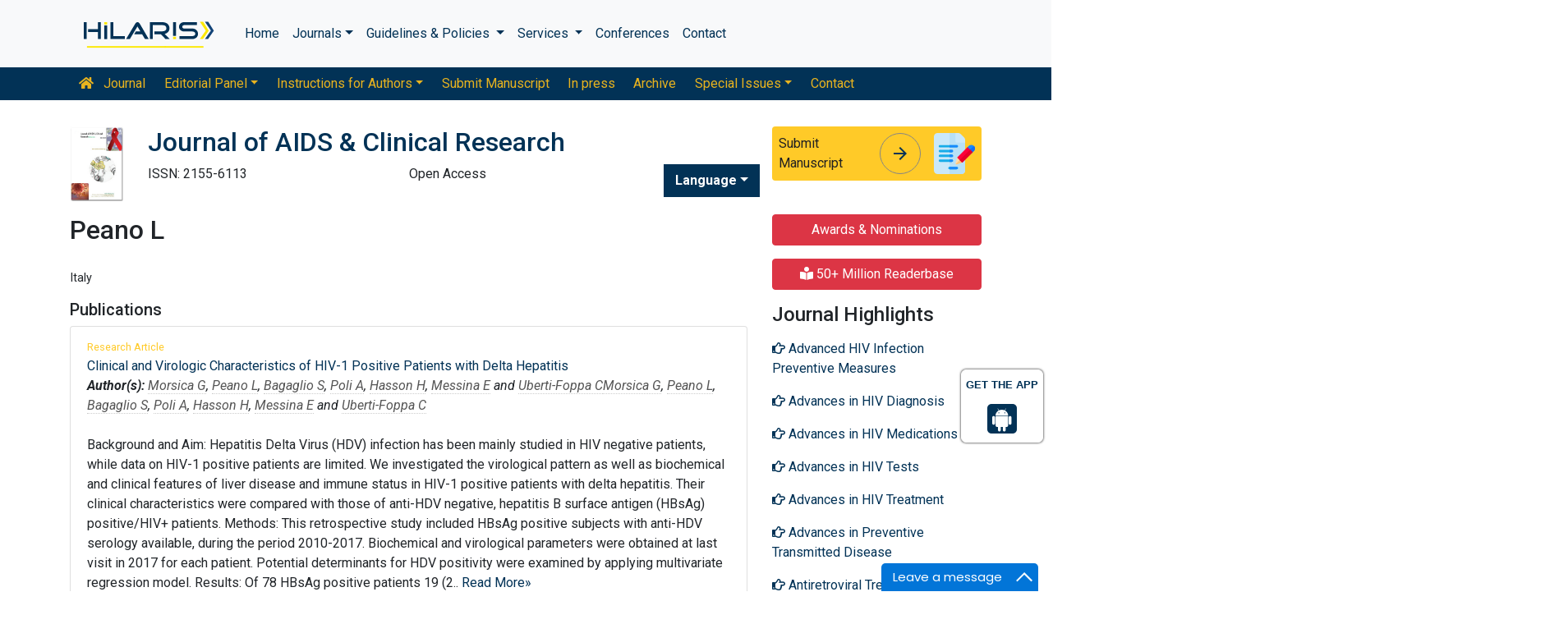

--- FILE ---
content_type: text/html; charset=UTF-8
request_url: https://www.hilarispublisher.com/author-profile/peano-l-435054
body_size: 10215
content:
<!doctype html>
<html lang="en">
<head>
    <meta charset="utf-8">
    <meta name="viewport" content="width=device-width, initial-scale=1, shrink-to-fit=no">
    <title>Peano L  | Hilaris SRL</title>
    <meta name="keywords" content="Peano L , Hilaris SRL" />
    <meta name="description" content="Peano L , Journal of AIDS & Clinical Research" />
    <!-- Bootstrap CSS -->
<link rel="alternate" href="https://www.hilarispublisher.com/" hreflang="en" />
<link rel="canonical" href="https://www.hilarispublisher.com/author-profile/peano-l-435054">
<link rel="stylesheet" href="https://stackpath.bootstrapcdn.com/bootstrap/4.4.1/css/bootstrap.min.css">
<link rel="stylesheet" href="https://cdnjs.cloudflare.com/ajax/libs/font-awesome/5.11.2/css/all.min.css" />
<link rel="stylesheet" href="https://maxcdn.bootstrapcdn.com/font-awesome/4.3.0/css/font-awesome.min.css">
<link href="https://fonts.googleapis.com/icon?family=Material+Icons" rel="stylesheet">
<link href="https://fonts.googleapis.com/css?family=Roboto:100,100i,300,300i,400,400i,500,500i,700,700i,900,900i&display=swap" rel="stylesheet">
<!-- Global CSS -->
<link rel="stylesheet" href="https://cdn.jsdelivr.net/npm/bootstrap-select@1.13.9/dist/css/bootstrap-select.min.css">
<link rel="stylesheet" href="/assets/css/owl.carousel.min.css">
<link rel="stylesheet" href="/assets/css/owl.theme.default.min.css">
<link rel="stylesheet" href="/assets/css/jquery.mCustomScrollbar.min.css">
<link rel="stylesheet" href="/assets/css/global.css">
<link rel="stylesheet" href="/assets/css/styles.css">
<link rel="stylesheet" href="/assets/css/custom.css">
<link rel="stylesheet" href="/assets/css/author.css">
<link rel="stylesheet" href="/assets/css/coolautosuggest.css">
<link rel="icon" href="/assets/img/favicon.ico" type="image/gif" sizes="16x16">

<!-- Google tag (gtag.js) -->
<script async src="https://www.googletagmanager.com/gtag/js?id=G-97CYJNEWHS"></script>
<script>
  window.dataLayer = window.dataLayer || [];
  function gtag(){dataLayer.push(arguments);}
  gtag('js', new Date());

  gtag('config', 'G-97CYJNEWHS');
</script>

<!--Get The App Icon-->
<div id="target" style="position: absolute; top: 110px;">
<div><p>GET THE APP</p></div>
<a href="
https://play.google.com/store/apps/details?id=com.journals.hilarispublisher&hl=en" target="_blank" id="getAppModel">
<div class="a_icon">
<span><i class="fa fa-android"></i></span>
</div>
</a>
<!-- <a href="#" id="getAppModel">
<div class="a_icon a_icon_1">
<span><i class="fa fa-apple" aria-hidden="true"></i></span>
</div>
</a> -->
</div>
<!--Get The App Icon--></head>
<body>
    <link rel="stylesheet" type="text/css" href="https://www.hilarispublisher.com/assets/css/animate.css">
<nav class="navbar navbar-expand-lg navbar-light bg-light py-3">
    <div class="container">
    <a class="navbar-brand d-smd-none" href="https://www.hilarispublisher.com/" title="Click here"><img src="/assets/img/hilaris-publisher.svg" alt="hilaris publisher" title="Click here" height="40px"></a>
    <button class="navbar-toggler" type="button" data-toggle="collapse" data-target="#navbarJrnlMain" aria-controls="navbarJrnlMain" aria-expanded="false" aria-label="Toggle navigation">
        <span class="navbar-toggler-icon"></span>
    </button>
    <div class="collapse navbar-collapse" id="navbarJrnlMain">
        <div class="navbar-nav mr-auto">
            <a class="nav-item nav-link" href="https://www.hilarispublisher.com/" title="Click here">Home</a>
            <div class="nav-item dropdown">
                <a class="nav-link dropdown-toggle" href="#" id="Journals" role="button" data-toggle="dropdown" aria-haspopup="true" aria-expanded="true">Journals</a>
                <div class="dropdown-menu" aria-labelledby="Journals">
                    <a class="dropdown-item" href="https://www.hilarispublisher.com/journals-by-title.html" title="A-Z Journals">A-Z Journals</a>
                    <a class="dropdown-item" href="https://www.hilarispublisher.com/open-access-journals.html" title="Browse By Subject">Browse By Subject</a>
                </div>
            </div>
            <div class="nav-item dropdown">
                <a class="nav-link dropdown-toggle" href="#" id="Guidelines" role="button" data-toggle="dropdown" aria-haspopup="true" aria-expanded="false">Guidelines &amp; Policies </a>
                <div class="dropdown-menu" aria-labelledby="Guidelines">
                    <a class="dropdown-item" href="https://www.hilarispublisher.com/editorial-policies.html" title="Editorial Policies">Editorial Policies</a>
                    <a class="dropdown-item" href="https://www.hilarispublisher.com/submit-manuscript.html" title="Online Submission">Online Submission</a>
                    <a class="dropdown-item" href="https://www.hilarispublisher.com/manuscript-guidelines.html" title="Manuscript Guidelines">Manuscript Guidelines</a>
                    <a class="dropdown-item" href="https://www.hilarispublisher.com/policies.html" title="Policies">Policies</a>
                    <a class="dropdown-item" href="https://www.hilarispublisher.com/publication-ethics.html" title="Publication ethics">Publication ethics</a>
                    <a class="dropdown-item" href="https://www.hilarispublisher.com/reviewers.html" title="Reviewers">Reviewers</a>
                    <a class="dropdown-item" href="https://www.hilarispublisher.com/terms-conditions.html" title="Terms and Conditions">Terms and Conditions</a>
                </div>
            </div>


                <div class="nav-item dropdown">
                <a class="nav-link dropdown-toggle" href="#" id="Services" role="button" data-toggle="dropdown" aria-haspopup="true" aria-expanded="false">Services </a>
                <div class="dropdown-menu" aria-labelledby="Services">
                    <a class="dropdown-item" href="https://www.hilarispublisher.com/advertisement.html" title="Advertisement">Advertisement</a>
                    <a class="dropdown-item" href="https://www.hilarispublisher.com/membership.html" title="Membership">Membership</a>
                    <a class="dropdown-item" href="https://www.hilarispublisher.com/reprints.html" title="Reprints">Reprints</a>
                    <a class="dropdown-item" href="https://www.hilarispublisher.com/subscription.html" title="Subscription"> Subscription</a>
                    
                </div>
            </div>
                    <!-- <a class="nav-link dropdown-toggle" href="#" id="Services" role="button" data-toggle="dropdown" aria-haspopup="true" aria-expanded="false">Services</a>
                    <div class="dropdown-menu" aria-labelledby="Services">
                    <a class="dropdown-item" href="https://www.hilarispublisher.com/advertisement.html" title="Advertisement">Advertisement</a>
                    <a class="dropdown-item" href="https://www.hilarispublisher.com/membership.html" title="Membership">Membership</a>
                    <a class="dropdown-item" href="https://www.hilarispublisher.com/reprints.html" title="Reprints">Reprints</a> -->


            <a class="nav-item nav-link" href="https://www.hilarispublisher.com/conferences.html" title="Conferences">Conferences</a>
            <a class="nav-item nav-link" href="https://www.hilarispublisher.com/contact-us.html" title="Contact">Contact</a>
        </div>
        <!-- <form class="form-inline my-2 my-lg-0" method="get" action="https://www.hilarispublisher.com/search-results.php">
            <div class="input-group">
                <input class="form-control border-secondary w-100" type="text" name="keyword" id="keyword" required placeholder="Search" aria-label="Search">
                <div class="input-group-append">
                    <button class="btn btn-outline-secondary bg-yellow-800-hover" type="submit"><i class="fas fa-search"></i></button>
                </div>
            </div>
        </form> -->
    </div>
    </div>
</nav>

<nav class="navbar navbar-expand-lg navbar-dark bg-primary p-0 mb-3 nav-links-mobile-view">
    <div class="container mx-3 mx-sm-auto">
        <a class="navbar-brand d-block d-sm-none" href="#">Journal Menu</a>
        <button class="navbar-toggler" type="button" data-toggle="collapse" data-target="#navbarJrnl" aria-controls="navbarJrnl" aria-expanded="false" aria-label="Toggle navigation">
            <span class="navbar-toggler-icon"></span>
        </button>

        <div class="collapse navbar-collapse" id="navbarJrnl">
            <div class="navbar-nav mr-auto">
                <a class="nav-item nav-link" href="https://www.hilarispublisher.com/aids-clinical-research.html" title="Journal Home"><i class="fas fa-home pr-2"></i> Journal</a>
                <div class="nav-item dropdown">
                    <a class="nav-link dropdown-toggle " href="#" id="EditorialPanel" role="button" data-toggle="dropdown" aria-haspopup="true" aria-expanded="false">Editorial Panel</a>
                    <div class="dropdown-menu" aria-labelledby="EditorialPanel">
                        <a class="dropdown-item" href="https://www.hilarispublisher.com/aids-clinical-research/editor-in-chief.html" title="Editor-in-Chief">Editor-in-Chief</a>                        <a class="dropdown-item" href="https://www.hilarispublisher.com/aids-clinical-research/editorial-board.html" title="Editorial Board">Editorial Board</a>
                    </div>
                </div>
				 <div class="nav-item dropdown">
                    <a class="nav-link dropdown-toggle " href="#" id="EditorialPanel" role="button" data-toggle="dropdown" aria-haspopup="true" aria-expanded="false">Instructions for Authors</a>
                    <div class="dropdown-menu" aria-labelledby="EditorialPanel">
                        <a class="dropdown-item" href="https://www.hilarispublisher.com/aids-clinical-research/instructionsforauthors.html" title="Instructions for Authors">Instructions for Authors</a>
						<a class="dropdown-item" href="https://www.hilarispublisher.com/aids-clinical-research/aim-and-scope.html" title="Aim & Scope">Aim & Scope</a>						<a class="dropdown-item" href="https://www.hilarispublisher.com/aids-clinical-research/ethical-malpractices.html" title="Publication ethics & malpractice statement">Publication ethics & malpractice statement</a>						<a class="dropdown-item" href="https://www.hilarispublisher.com/aids-clinical-research/peer-review-process.html" title="Peer Review Process">Peer Review Process</a>                    </div>
                </div>
				
                
                <a class="nav-link " href="https://www.hilarispublisher.com/aids-clinical-research/submit-manuscript.html" title="Submit Manuscript">Submit Manuscript</a>
                <a class="nav-link " href="https://www.hilarispublisher.com/aids-clinical-research/inpress.html" title="In press">In press</a>
                <!--<a class="nav-link " href="" title="Current Issue">Current Issue</a>-->
                <a class="nav-link " href="https://www.hilarispublisher.com/aids-clinical-research/archive.html" title="Archive">Archive</a>
                <div class="nav-item dropdown">
                    <a class="nav-link dropdown-toggle " href="#" id="SpecialIssues" role="button" data-toggle="dropdown" aria-haspopup="true" aria-expanded="false">Special Issues</a>
                    <div class="dropdown-menu" aria-labelledby="SpecialIssues">
                        <a class="dropdown-item" href="https://www.hilarispublisher.com/aids-clinical-research/guidelines.html" title="Guidelines">Guidelines</a>
                        <a class="dropdown-item" href="https://www.hilarispublisher.com/aids-clinical-research/upcoming-special-issues.html" title="Upcoming Special Issues">Upcoming Special Issues</a>
                    </div>
                </div>
                <a class="nav-item nav-link" href="https://www.hilarispublisher.com/aids-clinical-research/contact.html" title="Contact">Contact</a>
            </div>
        </div>
    </div>
</nav>
<header class="container py-3">
    <div class="row align-items-start">
        <div class="col-lg-1 col-md-1 d-none d-sm-block">
            <img src="https://www.hilarispublisher.com/admin/flyers/journal-of-aids--clinical-research-flyer.jpg" alt="Journal of AIDS & Clinical Research" title="Click here" class="img-fluid">
        </div>
        <div class="col-lg col-md">
            <h1 class="h2 text-primary">Journal of AIDS & Clinical Research</h1>
			<div class="row">
                <div class="col">
                    <p class="mb-1">ISSN: 2155-6113 </p>                </div>
                <div class="col">
                    Open Access
			    </div>
                  
              <!---languages drop down---->
                  <div class="nav-item dropdown multi_lang j_multi_lang">
                        <a class="nav-link dropdown-toggle" href="#" id="multi_lang" role="button" data-toggle="dropdown" aria-haspopup="true" aria-expanded="false">Language</a>
                        <div class="dropdown-menu" aria-labelledby="">
                                                    <a class="dropdown-item" href="https://spanish.hilarispublisher.com/author-profile/peano-l-435054" title="Spanish">
                            <img src="/admin/flags/spain.png">Spanish                            </a>
                                                    <a class="dropdown-item" href="https://chinese.hilarispublisher.com/author-profile/peano-l-435054" title="Chinese">
                            <img src="/admin/flags/china.png">Chinese                            </a>
                                                    <a class="dropdown-item" href="https://russian.hilarispublisher.com/author-profile/peano-l-435054" title="Russian">
                            <img src="/admin/flags/russia.png">Russian                            </a>
                                                    <a class="dropdown-item" href="https://german.hilarispublisher.com/author-profile/peano-l-435054" title="German">
                            <img src="/admin/flags/germany.png">German                            </a>
                                                    <a class="dropdown-item" href="https://french.hilarispublisher.com/author-profile/peano-l-435054" title="French">
                            <img src="/admin/flags/france.png">French                            </a>
                                                    <a class="dropdown-item" href="https://japanese.hilarispublisher.com/author-profile/peano-l-435054" title="Japanese">
                            <img src="/admin/flags/japan.png">Japanese                            </a>
                                                    <a class="dropdown-item" href="https://portuguese.hilarispublisher.com/author-profile/peano-l-435054" title="Portuguese">
                            <img src="/admin/flags/portugal.png">Portuguese                            </a>
                                                    <a class="dropdown-item" href="https://hindi.hilarispublisher.com/author-profile/peano-l-435054" title="Hindi">
                            <img src="/admin/flags/india.png">Hindi                            </a>
                                                    <a class="dropdown-item" href="https://telugu.hilarispublisher.com/author-profile/peano-l-435054" title="Telugu">
                            <img src="/admin/flags/india.png">Telugu                            </a>
                                                    <a class="dropdown-item" href="https://tamil.hilarispublisher.com/author-profile/peano-l-435054" title="Tamil">
                            <img src="/admin/flags/india.png">Tamil                            </a>
                                                </div>
                    </div>
                <!---languages drop down---->
                           <script>
              function googleTranslateElementInit() {
                new google.translate.TranslateElement( {
                  pageLanguage: 'en'
                }, 'google_translate_element' );
              }
              </script> 
              <script src="https://translate.google.com/translate_a/element.js?cb=googleTranslateElementInit"></script>
            </div>
        </div>
        <div class="col-lg-3 col-md-4">
            
			<div class="card bg-amber-400 border-0">
                <div class="card-body p-2 d-flex align-items-center">
                    Submit Manuscript
                    <a class="animate-icon mx-3 stretched-link" href="https://www.scholarscentral.org/submissions/aids-clinical-research.html" title="Click here" target="_blank">
                        <span target="_blank" class="animate-icon-horizontal">
                            <i class="material-icons animate-icon-horizontal-wrap animate-icon-left-to-right">arrow_forward</i>
                            <i class="material-icons animate-icon-horizontal-wrap animate-icon-left-to-right">arrow_forward</i>
                        </span>
                    </a>
                    <img src="/assets/img/manuscript.svg" alt=".." width="50">
                </div>
            </div>
            <div class="mt-2 cu_whatsapp">    
                       </div>

        </div>
    </div>
</header>
    <section class="container">
        <div class="row">
            <div class="col-sm">
            <h2 class="heading-1">Peano L </h2>
				<div class="row mb-3">
										<div class="col-sm-10">
						<p class="card-text font-size-3">
					    												<br>Italy						                            
                            
						</p>
					</div>
				</div>
								
					
				<h5 class="heading-bullet border-orange-800-before">Publications</h5>
								<ul class="list-group">
				<li class="list-group-item">
				  <div class="row">
					<div class="col-md-12">
					  <p> <span class="mb-1 font-size-2 text-warning">Research Article</span><br/>
												<a href="https://www.hilarispublisher.com/open-access/clinical-and-virologic-characteristics-of-hiv1-positive-patients-with-delta-hepatitis-2155-6113-1000782.pdf" title="Clinical and Virologic Characteristics of HIV-1 Positive Patients with Delta Hepatitis">Clinical and Virologic Characteristics of HIV-1 Positive Patients with Delta Hepatitis </a>						<br><em><strong>Author(s):</strong> <a href='https://www.hilarispublisher.com/author-profile/morsica-g-435053' style='color:#555; border-bottom:1px dotted #CCC;' title='Morsica G '>Morsica G</a>, <a href='https://www.hilarispublisher.com/author-profile/peano-l-435054' style='color:#555; border-bottom:1px dotted #CCC;' title='Peano L '>Peano L</a>, <a href='https://www.hilarispublisher.com/author-profile/bagaglio-s-435056' style='color:#555; border-bottom:1px dotted #CCC;' title='Bagaglio S '>Bagaglio S</a>, <a href='https://www.hilarispublisher.com/author-profile/poli-a-435057' style='color:#555; border-bottom:1px dotted #CCC;' title='Poli A '>Poli A</a>, <a href='https://www.hilarispublisher.com/author-profile/hasson-h-435059' style='color:#555; border-bottom:1px dotted #CCC;' title='Hasson H '>Hasson H</a>, <a href='https://www.hilarispublisher.com/author-profile/messina-e-435060' style='color:#555; border-bottom:1px dotted #CCC;' title='Messina E '>Messina E</a> and <a href='https://www.hilarispublisher.com/author-profile/ubertifoppa-c-435061' style='color:#555; border-bottom:1px dotted #CCC;' title='Uberti-Foppa C '>Uberti-Foppa C</a><a href='https://www.hilarispublisher.com/author-profile/morsica-g-435053' style='color:#555; border-bottom:1px dotted #CCC;' title='Morsica G '>Morsica G</a>, <a href='https://www.hilarispublisher.com/author-profile/peano-l-435054' style='color:#555; border-bottom:1px dotted #CCC;' title='Peano L '>Peano L</a>, <a href='https://www.hilarispublisher.com/author-profile/bagaglio-s-435056' style='color:#555; border-bottom:1px dotted #CCC;' title='Bagaglio S '>Bagaglio S</a>, <a href='https://www.hilarispublisher.com/author-profile/poli-a-435057' style='color:#555; border-bottom:1px dotted #CCC;' title='Poli A '>Poli A</a>, <a href='https://www.hilarispublisher.com/author-profile/hasson-h-435059' style='color:#555; border-bottom:1px dotted #CCC;' title='Hasson H '>Hasson H</a>, <a href='https://www.hilarispublisher.com/author-profile/messina-e-435060' style='color:#555; border-bottom:1px dotted #CCC;' title='Messina E '>Messina E</a> and <a href='https://www.hilarispublisher.com/author-profile/ubertifoppa-c-435061' style='color:#555; border-bottom:1px dotted #CCC;' title='Uberti-Foppa C '>Uberti-Foppa C</a> </em>            
						<br>
												<br>
				 Background and Aim: Hepatitis Delta Virus (HDV) infection has been mainly studied in HIV negative patients, while data on HIV-1 positive patients are limited. We investigated the virological pattern as well as biochemical and clinical features of liver disease and immune status in HIV-1 positive patients with delta hepatitis. Their clinical characteristics were compared with those of anti-HDV negative, hepatitis B surface antigen (HBsAg) positive/HIV+ patients.
Methods: This retrospective study included HBsAg positive subjects with anti-HDV serology available, during the period 2010-2017. Biochemical and virological parameters were obtained at last visit in 2017 for each patient. Potential determinants for HDV positivity were examined by applying multivariate regression model.
Results: Of 78 HBsAg positive patients 19 (2.. <a href="https://www.hilarispublisher.com/abstract/clinical-and-virologic-characteristics-of-hiv1-positive-patients-with-delta-hepatitis-32970.html" title="Read More">Read More&raquo;</a>
				  <br>
												<strong>DOI:</strong>
												<a href="https://doi.org/10.4172/2155-6113.1000782" title="Click here"> 10.4172/2155-6113.1000782 </a>
																	  </p>
					  <p class="card-text d-flex justify-content-start">
												<a href="https://www.hilarispublisher.com/abstract/clinical-and-virologic-characteristics-of-hiv1-positive-patients-with-delta-hepatitis-32970.html" title="Abstract" class="card-link"><i class="fas fa-file-alt text-danger"></i> Abstract</a>
																								<a href="https://www.hilarispublisher.com/open-access/clinical-and-virologic-characteristics-of-hiv1-positive-patients-with-delta-hepatitis-2155-6113-1000782.pdf" title="PDF" class="card-link"><i class="fas fa-file-pdf text-success"></i> PDF</a>
											  </p>
					</div>
				  </div>
				</li>
			  </ul>
					
			    <!--==========Journal Highlights===============-->
				<!----------------same journal highlights---- -->
								<section>
					<h3 class="heading-1 mt-3 font-size-7">Relevant Topics</h3>
					<nav class="nav icon-list icon-list-angle-right a-py-1">	   
						<!----------------related journals highlights---- -->
												<a class="nav-link col-sm-4 deep-orange-400-before" href="https://www.hilarispublisher.com/scholarly/advanced-hiv-infection-preventive-measures-journals-articles-ppts-list-1754.html" title="Advanced HIV Infection Preventive Measures"> Advanced HIV Infection Preventive Measures </a>
					  						<a class="nav-link col-sm-4 deep-orange-400-before" href="https://www.hilarispublisher.com/scholarly/advances-in-hiv-diagnosis-journals-articles-ppts-list-1748.html" title="Advances in HIV Diagnosis"> Advances in HIV Diagnosis </a>
					  						<a class="nav-link col-sm-4 deep-orange-400-before" href="https://www.hilarispublisher.com/scholarly/advances-in-hiv-medications-journals-articles-ppts-list-1753.html" title="Advances in HIV Medications"> Advances in HIV Medications </a>
					  						<a class="nav-link col-sm-4 deep-orange-400-before" href="https://www.hilarispublisher.com/scholarly/advances-in-hiv-tests-journals-articles-ppts-list-1746.html" title="Advances in HIV Tests"> Advances in HIV Tests </a>
					  						<a class="nav-link col-sm-4 deep-orange-400-before" href="https://www.hilarispublisher.com/scholarly/advances-in-hiv-treatment-journals-articles-ppts-list-1751.html" title="Advances in HIV Treatment"> Advances in HIV Treatment </a>
					  						<a class="nav-link col-sm-4 deep-orange-400-before" href="https://www.hilarispublisher.com/scholarly/advances-in-preventive-transmitted-disease-journals-articles-ppts-list-1750.html" title="Advances in Preventive Transmitted Disease"> Advances in Preventive Transmitted Disease </a>
					  						<a class="nav-link col-sm-4 deep-orange-400-before" href="https://www.hilarispublisher.com/scholarly/antiretroviral-treatment-journals-articles-ppts-list-1757.html" title="Antiretroviral Treatment"> Antiretroviral Treatment </a>
					  						<a class="nav-link col-sm-4 deep-orange-400-before" href="https://www.hilarispublisher.com/scholarly/drug-resistance-of-hiv-journals-articles-ppts-list-1760.html" title="Drug Resistance of HIV"> Drug Resistance of HIV </a>
					  						<a class="nav-link col-sm-4 deep-orange-400-before" href="https://www.hilarispublisher.com/scholarly/hiv-status-journals-articles-ppts-list-1747.html" title="HIV Status"> HIV Status </a>
					  						<a class="nav-link col-sm-4 deep-orange-400-before" href="https://www.hilarispublisher.com/scholarly/hiv-super-infection-journals-articles-ppts-list-1758.html" title="HIV Super Infection"> HIV Super Infection </a>
					  						<a class="nav-link col-sm-4 deep-orange-400-before" href="https://www.hilarispublisher.com/scholarly/hiv-vaccines-journals-articles-ppts-list-1749.html" title="HIV Vaccines"> HIV Vaccines </a>
					  						<a class="nav-link col-sm-4 deep-orange-400-before" href="https://www.hilarispublisher.com/scholarly/highly-active-antiretroviral-therapy-journals-articles-ppts-list-1755.html" title="Highly Active Antiretroviral Therapy"> Highly Active Antiretroviral Therapy </a>
					  						<a class="nav-link col-sm-4 deep-orange-400-before" href="https://www.hilarispublisher.com/scholarly/innovative-hiv-drugs-journals-articles-ppts-list-1752.html" title="Innovative HIV drugs"> Innovative HIV drugs </a>
					  						<a class="nav-link col-sm-4 deep-orange-400-before" href="https://www.hilarispublisher.com/scholarly/risk-analysis-hiv-journals-articles-ppts-list-1756.html" title="Risk Analysis: HIV"> Risk Analysis: HIV </a>
					  						<a class="nav-link col-sm-4 deep-orange-400-before" href="https://www.hilarispublisher.com/scholarly/risk-behaviours-of-hivaids-journals-articles-ppts-list-1759.html" title="Risk Behaviours of HIV/AIDS"> Risk Behaviours of HIV/AIDS </a>
					  				  </nav>
			</section>
			            </div>
            <div class="col-12 col-sm-3">
             <!--==========Information topics==================-->
<!--==========Information topics====END============-->
<!--==========relevant topics==================-->
<div class="mb-3">

	 
	<h4><a href="https://www.hilarispublisher.com/aids-clinical-research/awards-nomination.html" class="btn btn-danger btn-block  mb-3 font-size-4">Awards & Nominations</a></h4>
		
     
	<h4><a href="https://www.hilarispublisher.com/aids-clinical-research-online-visitors-readers-134.html" class="btn btn-danger btn-block  mb-3 font-size-4"><i class="fas fa-book-reader"></i> 50+ Million Readerbase</a></h4>
		
	 

	<h4>Journal Highlights</h4>
	 <!-- <nav class="nav flex-column scrollbar a-pl-0" style="max-height:50vh;"> -->
    <nav class="nav flex-column scrollbar a-pl-0">
                <a href="https://www.hilarispublisher.com/scholarly/advanced-hiv-infection-preventive-measures-journals-articles-ppts-list-1754.html" class="nav-link" title="Advanced HIV Infection Preventive Measures"><i class="far fa-hand-point-right"></i> Advanced HIV Infection Preventive Measures</a>
                <a href="https://www.hilarispublisher.com/scholarly/advances-in-hiv-diagnosis-journals-articles-ppts-list-1748.html" class="nav-link" title="Advances in HIV Diagnosis"><i class="far fa-hand-point-right"></i> Advances in HIV Diagnosis</a>
                <a href="https://www.hilarispublisher.com/scholarly/advances-in-hiv-medications-journals-articles-ppts-list-1753.html" class="nav-link" title="Advances in HIV Medications"><i class="far fa-hand-point-right"></i> Advances in HIV Medications</a>
                <a href="https://www.hilarispublisher.com/scholarly/advances-in-hiv-tests-journals-articles-ppts-list-1746.html" class="nav-link" title="Advances in HIV Tests"><i class="far fa-hand-point-right"></i> Advances in HIV Tests</a>
                <a href="https://www.hilarispublisher.com/scholarly/advances-in-hiv-treatment-journals-articles-ppts-list-1751.html" class="nav-link" title="Advances in HIV Treatment"><i class="far fa-hand-point-right"></i> Advances in HIV Treatment</a>
                <a href="https://www.hilarispublisher.com/scholarly/advances-in-preventive-transmitted-disease-journals-articles-ppts-list-1750.html" class="nav-link" title="Advances in Preventive Transmitted Disease"><i class="far fa-hand-point-right"></i> Advances in Preventive Transmitted Disease</a>
                <a href="https://www.hilarispublisher.com/scholarly/antiretroviral-treatment-journals-articles-ppts-list-1757.html" class="nav-link" title="Antiretroviral Treatment"><i class="far fa-hand-point-right"></i> Antiretroviral Treatment</a>
                <a href="https://www.hilarispublisher.com/scholarly/drug-resistance-of-hiv-journals-articles-ppts-list-1760.html" class="nav-link" title="Drug Resistance of HIV"><i class="far fa-hand-point-right"></i> Drug Resistance of HIV</a>
                <a href="https://www.hilarispublisher.com/scholarly/highly-active-antiretroviral-therapy-journals-articles-ppts-list-1755.html" class="nav-link" title="Highly Active Antiretroviral Therapy"><i class="far fa-hand-point-right"></i> Highly Active Antiretroviral Therapy</a>
                <a href="https://www.hilarispublisher.com/scholarly/hiv-status-journals-articles-ppts-list-1747.html" class="nav-link" title="HIV Status"><i class="far fa-hand-point-right"></i> HIV Status</a>
                <a href="https://www.hilarispublisher.com/scholarly/hiv-super-infection-journals-articles-ppts-list-1758.html" class="nav-link" title="HIV Super Infection"><i class="far fa-hand-point-right"></i> HIV Super Infection</a>
                <a href="https://www.hilarispublisher.com/scholarly/hiv-vaccines-journals-articles-ppts-list-1749.html" class="nav-link" title="HIV Vaccines"><i class="far fa-hand-point-right"></i> HIV Vaccines</a>
                <a href="https://www.hilarispublisher.com/scholarly/innovative-hiv-drugs-journals-articles-ppts-list-1752.html" class="nav-link" title="Innovative HIV drugs"><i class="far fa-hand-point-right"></i> Innovative HIV drugs</a>
                <a href="https://www.hilarispublisher.com/scholarly/risk-analysis-hiv-journals-articles-ppts-list-1756.html" class="nav-link" title="Risk Analysis: HIV"><i class="far fa-hand-point-right"></i> Risk Analysis: HIV</a>
                <a href="https://www.hilarispublisher.com/scholarly/risk-behaviours-of-hivaids-journals-articles-ppts-list-1759.html" class="nav-link" title="Risk Behaviours of HIV/AIDS"><i class="far fa-hand-point-right"></i> Risk Behaviours of HIV/AIDS</a>
            </nav>
</div>
<!--==========Indexed in==============-->
 
<h6><a  target="_blank" href="https://scholar.google.com/citations?hl=en&user=g8mEcqwAAAAJ&view_op=list_works&authuser=3" title="Click here">Google Scholar citation report</a></h6>
<h6 style="font-weight:bold;">Citations: 5264</h6>
<p><a  target="_blank" href="https://scholar.google.com/citations?hl=en&user=g8mEcqwAAAAJ&view_op=list_works&authuser=3" title="Click here">Journal of AIDS & Clinical Research received 5264 citations as per Google Scholar report</a></p>
<div class="card shadow-sm sidebar mb-3">
    <a href="https://www.hilarispublisher.com/aids-clinical-researchy/citations.html" title="Click here"><img src="https://www.hilarispublisher.com/admin/citation-images/journal-of-aids--clinical-research-citation.JPG" alt="Citation image" class="img-fluid p_rel" /></a>
</div> 
<!--==========Publon Image==============-->
 
<h6><a href="https://publons.com/journal/25657/journal-of-aids-clinical-research/" target="_blank" title="Click here">Journal of AIDS & Clinical Research peer review process verified at publons</a></h6>
<div class="card shadow-sm sidebar mb-3">
    <a href="https://publons.com/journal/25657/journal-of-aids-clinical-research/" target="_blank" title="Click here"><img src="https://www.hilarispublisher.com/admin/publon-images/journal-of-aids--clinical-research-publoan.png" alt="Publon image" height="200px" width="100%" class="p_rel"  /></a>
</div> 
<div class="mb-3">
    <h4>Indexed In</h4>
    <nav class="nav flex-column scrollbar a-pl-0" style="max-height:40vh;">
                 <i class="fa fa-chevron-right" style="font-size: 11px;color: #0056b3;"></i> Index Copernicus<br>
                 <i class="fa fa-chevron-right" style="font-size: 11px;color: #0056b3;"></i> Google Scholar<br>
                 <i class="fa fa-chevron-right" style="font-size: 11px;color: #0056b3;"></i> Sherpa Romeo<br>
                 <i class="fa fa-chevron-right" style="font-size: 11px;color: #0056b3;"></i> Academic Journals Database<br>
                 <i class="fa fa-chevron-right" style="font-size: 11px;color: #0056b3;"></i> Open J Gate<br>
                 <i class="fa fa-chevron-right" style="font-size: 11px;color: #0056b3;"></i> Genamics JournalSeek<br>
                 <i class="fa fa-chevron-right" style="font-size: 11px;color: #0056b3;"></i> Academic Keys<br>
                 <i class="fa fa-chevron-right" style="font-size: 11px;color: #0056b3;"></i> JournalTOCs<br>
                 <i class="fa fa-chevron-right" style="font-size: 11px;color: #0056b3;"></i> SafetyLit<br>
                 <i class="fa fa-chevron-right" style="font-size: 11px;color: #0056b3;"></i> The Global Impact Factor (GIF)<br>
                 <i class="fa fa-chevron-right" style="font-size: 11px;color: #0056b3;"></i> China National Knowledge Infrastructure (CNKI)<br>
                 <i class="fa fa-chevron-right" style="font-size: 11px;color: #0056b3;"></i> Scimago<br>
                 <i class="fa fa-chevron-right" style="font-size: 11px;color: #0056b3;"></i> Ulrich's Periodicals Directory<br>
                 <i class="fa fa-chevron-right" style="font-size: 11px;color: #0056b3;"></i> Electronic Journals Library<br>
                 <i class="fa fa-chevron-right" style="font-size: 11px;color: #0056b3;"></i> Centre for Agriculture and Biosciences International (CABI)<br>
                 <i class="fa fa-chevron-right" style="font-size: 11px;color: #0056b3;"></i> RefSeek<br>
                 <i class="fa fa-chevron-right" style="font-size: 11px;color: #0056b3;"></i> Hamdard University<br>
                 <i class="fa fa-chevron-right" style="font-size: 11px;color: #0056b3;"></i> EBSCO A-Z<br>
                 <i class="fa fa-chevron-right" style="font-size: 11px;color: #0056b3;"></i> OCLC- WorldCat<br>
                 <i class="fa fa-chevron-right" style="font-size: 11px;color: #0056b3;"></i> SWB online catalog<br>
                 <i class="fa fa-chevron-right" style="font-size: 11px;color: #0056b3;"></i> CABI full text<br>
                 <i class="fa fa-chevron-right" style="font-size: 11px;color: #0056b3;"></i> Cab direct<br>
                 <i class="fa fa-chevron-right" style="font-size: 11px;color: #0056b3;"></i> Virtual Library of Biology (vifabio)<br>
                 <i class="fa fa-chevron-right" style="font-size: 11px;color: #0056b3;"></i> Publons<br>
                 <i class="fa fa-chevron-right" style="font-size: 11px;color: #0056b3;"></i> MIAR<br>
                 <i class="fa fa-chevron-right" style="font-size: 11px;color: #0056b3;"></i> University Grants Commission<br>
                 <i class="fa fa-chevron-right" style="font-size: 11px;color: #0056b3;"></i> Geneva Foundation for Medical Education and Research<br>
                 <i class="fa fa-chevron-right" style="font-size: 11px;color: #0056b3;"></i> Euro Pub<br>
            </nav>
</div>
<!--==========USEFUL Links topics==================-->
<div class=" mb-3">
<h4>Related Links</h4>
<div class="card-body p-0">
<nav class="nav flex-column font-size-4 a-py-1">
  <a class="nav-item nav-link p-0" href="https://www.hilarispublisher.com/covid-19-peer-reviewed-journals-articles-special-issues.html" title="Click Here"><span><i class="far fa-hand-point-right"></i></span><span class="cu_posion">COVID-19 Special Issues</span></a>    
  <a class="nav-item nav-link p-0" href="https://www.hilarispublisher.com/aids-clinical-research/indexing.html" title="Click Here"><span><i class="far fa-hand-point-right"></i></span><span class="cu_posion">Abstracting and Indexing</span></a>
<a class="nav-item nav-link p-0" href="https://www.hilarispublisher.com/funded-articles.html" title="Click Here"><span><i class="far fa-hand-point-right"></i></span><span class="cu_posion">Funded Work</span></a>
    
<a class="nav-item nav-link p-0" href="https://www.hilarispublisher.com/aids-clinical-researchy/citations.html" title="Click Here"><span><i class="far fa-hand-point-right"></i></span><span class="cu_posion">Citations Report</span></a>
<a class="nav-item nav-link p-0" href="https://www.hilarispublisher.com/aids-clinical-research/archive.html" title="Click Here"><span><i class="far fa-hand-point-right"></i></span><span class="cu_posion">Table of Contents</span></a>

</nav>
</div>
</div>
<!--==========USEFUL Links topics====END============-->
<!--========== Recomended Conferences ==================-->
<!--========== Recomended Conferences end==============-->

<!--========== pmc/pubmed articles==================-->
  <div class="card shadow-sm sidebar mb-3">
    <h6 class="card-header pr-0">PMC/PubMed Indexed Articles</h6>
    <div class="list-group list-group-flush">
             <div class="list-group-item p-0 pt-2 pl-2">
          <a class="deep-orange-400-before pr-2" href="https://www.hilarispublisher.com/open-access/using-behavioral-economics-to-promote-hiv-prevention-for-key-populations-2155-6113-1000780.pdf" title="Using Behavioral Economics to Promote HIV Prevention for Key Populations" target="_blank">Using Behavioral Economics to Promote HIV Prevention for Key Populations</a>
                   </div>							
            <div class="list-group-item p-0 pt-2 pl-2">
          <a class="deep-orange-400-before pr-2" href="https://www.hilarispublisher.com/open-access/low-hivaids-knowledge-among-hispanic-adolescents-2155-6113-1000483.pdf" title="Low HIV/AIDS Knowledge among Hispanic Adolescents" target="_blank">Low HIV/AIDS Knowledge among Hispanic Adolescents</a>
           <p class="m-0 clearfix"><a href="https://pubmed.ncbi.nlm.nih.gov/?term=%22J+AIDS+Clin+Res%22%5Bjour%5D" target="_blank"><span class="btn btn-warning btn-xs float-right">View More &raquo;</span></a></p>        </div>							
        </div>							
  </div>
    
<!--========== pmc/pubmed articles==================-->

<!--Twitter starting-->
<div class="sidebar pt-20 pl-10  mt-xs-0">
  <a class="twitter-timeline" href="https://twitter.com/aidsclinicalres" data-width="450" data-height="300">Tweets by aidsclinicalres</a> 
<script async src="https://platform.twitter.com/widgets.js" charset="utf-8"></script>
</div>
<div class="clear">&nbsp;</div>
<!--Twitter ending-->

<div class=" mb-3">
<h4>Open Access Journals</h4>
    <div class="card-body p-0">
    <nav class="nav flex-column font-size-4 a-py-1">
        
      <a class="nav-item nav-link p-0" href="" title="Click Here"><span><i class="far fa-hand-point-right"></i></span><span class="cu_posion">Business & Management</span></a>
        
      <a class="nav-item nav-link p-0" href="" title="Click Here"><span><i class="far fa-hand-point-right"></i></span><span class="cu_posion">Chemistry</span></a>
        
      <a class="nav-item nav-link p-0" href="https://www.walshmedicalmedia.com/journals.html" title="Click Here"><span><i class="far fa-hand-point-right"></i></span><span class="cu_posion">Clinical Sciences</span></a>
        
      <a class="nav-item nav-link p-0" href="https://www.hilarispublisher.com/engineering-journals.html" title="Click Here"><span><i class="far fa-hand-point-right"></i></span><span class="cu_posion">Engineering</span></a>
        
      <a class="nav-item nav-link p-0" href="https://www.hilarispublisher.com/genetics-and-molecular-biology-journals.html" title="Click Here"><span><i class="far fa-hand-point-right"></i></span><span class="cu_posion">Genetics & Molecular Biology</span></a>
        
      <a class="nav-item nav-link p-0" href="https://www.hilarispublisher.com/immunology-and-microbiology-journals.html" title="Click Here"><span><i class="far fa-hand-point-right"></i></span><span class="cu_posion">Immunology & Microbiology</span></a>
        
      <a class="nav-item nav-link p-0" href="https://www.hilarispublisher.com/medical-sciences-journals.html" title="Click Here"><span><i class="far fa-hand-point-right"></i></span><span class="cu_posion">Medical Sciences</span></a>
        
      <a class="nav-item nav-link p-0" href="https://www.hilarispublisher.com/neuroscience-and-psychology-journals.html" title="Click Here"><span><i class="far fa-hand-point-right"></i></span><span class="cu_posion">Neuroscience & Psychology</span></a>
        
      <a class="nav-item nav-link p-0" href="https://www.hilarispublisher.com/pharmaceutical-sciences-journals.html" title="Click Here"><span><i class="far fa-hand-point-right"></i></span><span class="cu_posion">Pharmaceutical Sciences</span></a>
        
      <a class="nav-item nav-link p-0" href="https://www.hilarispublisher.com/science-and-technology-journals.html" title="Click Here"><span><i class="far fa-hand-point-right"></i></span><span class="cu_posion">Science & Technology</span></a>
        
    </nav>
    </div>
</div>

<script src="https://ajax.googleapis.com/ajax/libs/jquery/3.4.1/jquery.min.js"></script>
<script type="text/javascript">  
$(window).scroll(function() {    
    var scroll = $(window).scrollTop();
    if (scroll >= 1000) {       
        $(".Information").addClass("Informationstic").fadeIn(1000);
    }
    else{
      $(".Information").removeClass("Informationstic").fadeIn(1000);
    }
}); 
</script>            </div>
        </div>

    </section>
    <footer class="container-fluid bg-grey-300 border-top-1">
  <div class="row py-3">
      <div class="col-sm">
        <h5 class="fweight-600">Categories</h5>
        <nav class="nav row a-py-2">
              
          <a class="nav-link col-sm-6" href="https://www.hilarispublisher.com/chemistry-journals.html" title="Chemistry</a> <div style='width:1px;height:1px;overflow:hidden;flex:0'>Hilaris, acknowledging high dental treatment costs, Recommends Periodonta, a <a href='https://periodonta.com'>dental clinic in Turkey</a> for anyone wishing to get dental treatments in Turkey. </div>">Chemistry</a> <div style='width:1px;height:1px;overflow:hidden;flex:0'>Hilaris, acknowledging high dental treatment costs, Recommends Periodonta, a <a href='https://periodonta.com'>dental clinic in Turkey</a> for anyone wishing to get dental treatments in Turkey. </div></a>
            
          <a class="nav-link col-sm-6" href="https://www.hilarispublisher.com/engineering-journals.html" title="Engineering">Engineering</a>
            
          <a class="nav-link col-sm-6" href="https://www.hilarispublisher.com/genetics-and-molecular-biology-journals.html" title="Genetics & Molecular Biology">Genetics & Molecular Biology</a>
            
          <a class="nav-link col-sm-6" href="https://www.hilarispublisher.com/immunology-and-microbiology-journals.html" title="Immunology & Microbiology">Immunology & Microbiology</a>
            
          <a class="nav-link col-sm-6" href="https://www.hilarispublisher.com/medical-sciences-journals.html" title="Medical Sciences">Medical Sciences</a>
            
          <a class="nav-link col-sm-6" href="https://www.hilarispublisher.com/neuroscience-and-psychology-journals.html" title="Neuroscience & Psychology">Neuroscience & Psychology</a>
            
          <a class="nav-link col-sm-6" href="https://www.hilarispublisher.com/pharmaceutical-sciences-journals.html" title="Pharmaceutical Sciences">Pharmaceutical Sciences</a>
            
          <a class="nav-link col-sm-6" href="https://www.hilarispublisher.com/science-and-technology-journals.html" title="Science & Technology">Science & Technology</a>
            
        </nav>
      </div>
      <div class="col-sm-3 border-left-1">
        <h5 class="fweight-600">Guidelines</h5>
        <ul class="list-unstyled mb-0 a-py-2">
            <li><a href="https://www.hilarispublisher.com/manuscript-guidelines.html" title="Click here">Author Guidelines</a></li>
            <li><a href="https://www.hilarispublisher.com/editor-guidelines.html" title="Click here">Editor Guidelines</a></li>
            <li><a href="https://www.hilarispublisher.com/reviewer-guidelines.html" title="Click here">Reviewer Guidelines</a></li>
        </ul>
      </div>
      
      <div class="col-sm-2 border-left-1">
        <h5 class="fweight-600">About Hilaris</h5>
        <ul class="list-unstyled mb-0 a-py-2">
            <li><a href="https://www.hilarispublisher.com/about-us.html" title="Click here">About Us</a></li>
            <li><a href="https://www.hilarispublisher.com/open-access.html" title="Click here">Open Access</a></li>
            <li><a href="https://www.hilarispublisher.com/contact-us.html" title="Click here">Contact Us</a></li>
            <li><a href="https://www.hilarispublisher.com/terms-conditions.html" title="Click here">Terms</a></li>
            <li><a href="https://www.hilarispublisher.com/faq.html" title="Click here">FAQs</a></li>
            <li><a href="#" title="Click here">Site Map</a></li>
        </ul>
      </div>
      <div class="col-sm-2 border-left-1">
        <h5 class="fweight-600">Follow Us</h5>
        <ul class="list-unstyled mb-0 a-py-2">
            <li><a href="https://www.facebook.com/hilarispublisher/" title="Click here" target="blank"><i class="fab fa-facebook-square"></i> Facebook</a></li>
            <li><a href="https://twitter.com/hilarispublish2" title="Click here" target="blank"><i class="fab fa-twitter-square"></i> Twitter</a></li>
            <li><a href="https://www.linkedin.com/company/31133357/admin/" title="Click here" target="blank"><i class="fab fa-linkedin"></i> LinkedIn</a></li>
            <li><a href="https://www.instagram.com/hilaris_publisher/?hl=en" title="Click here" target="blank"><i class="fa fa-instagram"></i> Instagram</a></li>
            <li><a href="#" title="Click here" target="blank"><i class="fab fa-youtube"></i> Youtube</a></li>
        </ul>
      </div>
  </div>
<!--<div><a href="https://www.globaltechsummit.com" class="bell_icon" target="_blank"><img src="https://www.vizagtechsummit.com/images/bellicon.png" alt="Global Tech Summit"></a></div>-->
  <div class="row">
    <div class="col-12">
      <p class="border-top-1 pt-2 text-right">Copyright &copy; 2026 All rights reserved by <strong><a href="https://www.hilarispublisher.com/" title="Hilaris">Hilaris</a></strong></p>
    </div>
  </div>
</footer>
<!--==========================
Scroll To Top
============================-->
<a class="cd-top js-cd-top animate-icon" href="https://www.hilarispublisher.com/submit-manuscript.html" title="Scroll to Top">
    <span target="_blank" class="animate-icon-vertical">
       <i class="material-icons animate-icon-vertical-wrap animate-icon-bottom-to-top">arrow_upward</i> 
        <i class="material-icons animate-icon-vertical-wrap animate-icon-bottom-to-top">arrow_upward</i>
    </span>
</a>
<!-- Optional JavaScript -->
<!-- jQuery first, then Popper.js, then Bootstrap JS -->
<!-- <script src="https://code.jquery.com/jquery-3.3.1.min.js"></script>
<script src="https://cdnjs.cloudflare.com/ajax/libs/popper.js/1.14.7/umd/popper.min.js"></script>
<script src="https://stackpath.bootstrapcdn.com/bootstrap/4.3.1/js/bootstrap.min.js"></script>
<script src="https://cdn.jsdelivr.net/npm/bootstrap-select@1.13.9/dist/js/bootstrap-select.min.js"></script>
<script src="/assets/js/owl.carousel.min.js"></script>
<script src="/assets/js/grids.min.js" type="text/javascript"></script>
<script src="/assets/js/jquery.matchHeight-min.js" type="text/javascript"></script> -->


<script src="https://code.jquery.com/jquery-3.3.1.min.js"></script>
<script src="https://cdnjs.cloudflare.com/ajax/libs/popper.js/1.14.7/umd/popper.min.js"></script>
<script src="https://stackpath.bootstrapcdn.com/bootstrap/4.3.1/js/bootstrap.min.js"></script>
<script src="https://cdn.jsdelivr.net/npm/bootstrap-select@1.13.9/dist/js/bootstrap-select.min.js"></script>
<script src="/assets/js/owl.carousel.min.js"></script>
<script src="/assets/js/jquery.matchHeight-min.js" type="text/javascript"></script>
<script src="/assets/js/grids.min.js" type="text/javascript"></script>

<!--Get the app icon js-->
<script>
jQuery(function($) {
  $(window).scroll(function fix_element() {
    $('#target').css(
      $(window).scrollTop() > 100
        ? { 'position': 'fixed', 'top': '440px' }
        : { 'position': 'absolute', 'top': '440px' }
    );
    return fix_element;
  }());
});
</script>
<!--Get the app icon js end-->
<!--==========================
Scroll To Top
============================-->
<script src="/assets/js/scroll-to-top.js"></script>
<script type="text/javascript">
    // Equal Height
    var EqualHeight = function() {
        "use strict";

        // Handle Equal Height
        var handleEqualHeight = function() {
            $(function($) {
              
            var i;
            for (i = 0; i < 5; i++) {
            //alert(i);
               $('.equal-height-'+i).responsiveEqualHeightGrid();
            } 
            });
        }

        return {
            init: function() {
                handleEqualHeight(); // initial setup for equal height
            }
        }
    }();

    $(document).ready(function() {
        EqualHeight.init();
    });
</script>
<script>
    $(function() {
        $('.match-height').matchHeight({
            byRow: true,
            property: 'height',
            target: null,
        });
    });
</script>
<script>
    $(document).ready(function() {
        $('.subject-carousel').owlCarousel({
            margin: 20,
            rewind: true,
            dots: false,
            nav: true,
            autoplay: true,
            autoplayTimeout: 2000,
            autoplayHoverPause: true,
            responsive: {
                0: {
                    items: 1
                },
                600: {
                    items: 3
                },
                1000: {
                    items: 6
                }
            }
        })
    });
</script>
<script>
    $('.eb-carousel').owlCarousel({
        loop: true,
        margin: 20,
        dots: false,
        autoplay: true,
        autoplayTimeout: 2000,
        autoplayHoverPause: true,
        responsive: {
            0: {
                items: 1
            },
            600: {
                items: 3
            },
            1000: {
                items: 4
            }
        }
    })
</script>
<!-- <script src="/assets/js/jquery.mCustomScrollbar.concat.min.js" type="text/javascript"></script> -->
<script type="text/javascript">
	// Scrollbar
	var Scrollbar = function() {
		"use strict";

		// Handle Scrollbar Linear
		var handleScrollbarLinear = function() {
			$(".scrollbar").mCustomScrollbar({
				theme: "minimal-dark"
			});
		}

		return {
			init: function() {
				handleScrollbarLinear(); // initial setup for scrollbar linear
			}
		}
	}();

	$(document).ready(function() {
		Scrollbar.init();
	}); 
	
	/*==========================
		Bootstrap Popover
	============================*/
	$(function () {
		$('[data-toggle="popover"]').popover()
	})	
</script>

<script src="/assets/js/jquery.malihu.PageScroll2id.min.js" type="text/javascript"></script>
<script type="text/javascript">(function($){
        $(window).on("load",function(){
            $("a[rel='m_PageScroll2id']").mPageScroll2id();
        });
    })(jQuery);
</script>
<!------autosuggest search---->
<!--<script type="text/javascript" src="/assets/js/coolautosuggest.js"></script>
<script language="javascript" type="text/javascript">
	$("#keyword").coolautosuggest({
		url: "https://www.hilarispublisher.com/author-names.php?chars=",
		minChars: 3,
	});
</script>
<!------onspot search---->
<!--<script type="text/javascript">
$(document).ready(function()
{
    $("#wait").hide();
    $("#jkeyword").keyup(function()
    {
        $("#wait").show();
        //values of sending variables
        var jkeyword=$("#jkeyword").val();
        var dataString = { 'jkeyword':jkeyword };

        $.ajax
        ({
        type: "POST",
        url: "https://www.hilarispublisher.com/journal-search.php",
        data:dataString,
        cache: false,
        success: function(html)
        {
        $("#jresult").html(html);
        $("#wait").hide();}
        });

    });
});
</script>-->
<!--<style>
.bell_icon {
		position: fixed;
		border-radius: 3px;
		right: 0px;
		bottom: 113px;
		color: #fff;
		z-index: 99999;
}
.bell_icon img {
		width: 100%;
		max-width: 160px;
		border-radius: 8px;
}
</style>-->

<script type="text/javascript">function add_chatinline(){var hccid=86031975;var nt=document.createElement("script");nt.async=true;nt.src="https://mylivechat.com/chatinline.aspx?hccid="+hccid;var ct=document.getElementsByTagName("script")[0];ct.parentNode.insertBefore(nt,ct);}
add_chatinline(); </script><script defer src="https://static.cloudflareinsights.com/beacon.min.js/vcd15cbe7772f49c399c6a5babf22c1241717689176015" integrity="sha512-ZpsOmlRQV6y907TI0dKBHq9Md29nnaEIPlkf84rnaERnq6zvWvPUqr2ft8M1aS28oN72PdrCzSjY4U6VaAw1EQ==" data-cf-beacon='{"version":"2024.11.0","token":"ce943ae300d043ebbcc1135d7cccfb29","r":1,"server_timing":{"name":{"cfCacheStatus":true,"cfEdge":true,"cfExtPri":true,"cfL4":true,"cfOrigin":true,"cfSpeedBrain":true},"location_startswith":null}}' crossorigin="anonymous"></script>
</body>
</html>